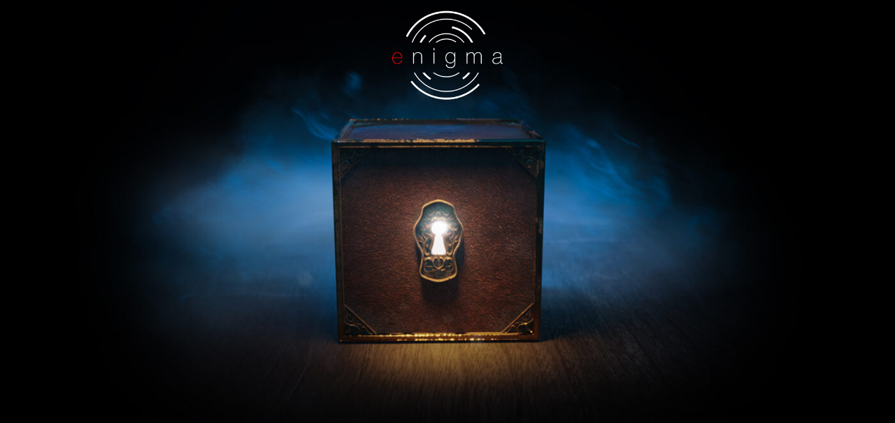

--- FILE ---
content_type: text/html; charset=UTF-8
request_url: https://teamenigma.com/
body_size: 10916
content:
<!DOCTYPE html>
<html lang="en-US" class="loading-site no-js">
<head>
	<meta charset="UTF-8" />
	<link rel="profile" href="http://gmpg.org/xfn/11" />
	<link rel="pingback" href="https://teamenigma.com/xmlrpc.php" />

	<script>(function(html){html.className = html.className.replace(/\bno-js\b/,'js')})(document.documentElement);</script>
<title>Enigma Group | Global Consulting &#8211; Global Consulting</title>
<meta name='robots' content='max-image-preview:large' />
	<style>img:is([sizes="auto" i], [sizes^="auto," i]) { contain-intrinsic-size: 3000px 1500px }</style>
	<meta name="viewport" content="width=device-width, initial-scale=1" /><link rel='prefetch' href='https://teamenigma.com/wp-content/themes/flatsome/assets/js/flatsome.js?ver=51d1c732cb1803d92751' />
<link rel='prefetch' href='https://teamenigma.com/wp-content/themes/flatsome/assets/js/chunk.slider.js?ver=3.19.0' />
<link rel='prefetch' href='https://teamenigma.com/wp-content/themes/flatsome/assets/js/chunk.popups.js?ver=3.19.0' />
<link rel='prefetch' href='https://teamenigma.com/wp-content/themes/flatsome/assets/js/chunk.tooltips.js?ver=3.19.0' />
<link rel="alternate" type="application/rss+xml" title="Enigma Group | Global Consulting &raquo; Feed" href="https://teamenigma.com/feed/" />
<link rel="alternate" type="application/rss+xml" title="Enigma Group | Global Consulting &raquo; Comments Feed" href="https://teamenigma.com/comments/feed/" />
<script type="text/javascript">
/* <![CDATA[ */
window._wpemojiSettings = {"baseUrl":"https:\/\/s.w.org\/images\/core\/emoji\/16.0.1\/72x72\/","ext":".png","svgUrl":"https:\/\/s.w.org\/images\/core\/emoji\/16.0.1\/svg\/","svgExt":".svg","source":{"concatemoji":"https:\/\/teamenigma.com\/wp-includes\/js\/wp-emoji-release.min.js?ver=6.8.3"}};
/*! This file is auto-generated */
!function(s,n){var o,i,e;function c(e){try{var t={supportTests:e,timestamp:(new Date).valueOf()};sessionStorage.setItem(o,JSON.stringify(t))}catch(e){}}function p(e,t,n){e.clearRect(0,0,e.canvas.width,e.canvas.height),e.fillText(t,0,0);var t=new Uint32Array(e.getImageData(0,0,e.canvas.width,e.canvas.height).data),a=(e.clearRect(0,0,e.canvas.width,e.canvas.height),e.fillText(n,0,0),new Uint32Array(e.getImageData(0,0,e.canvas.width,e.canvas.height).data));return t.every(function(e,t){return e===a[t]})}function u(e,t){e.clearRect(0,0,e.canvas.width,e.canvas.height),e.fillText(t,0,0);for(var n=e.getImageData(16,16,1,1),a=0;a<n.data.length;a++)if(0!==n.data[a])return!1;return!0}function f(e,t,n,a){switch(t){case"flag":return n(e,"\ud83c\udff3\ufe0f\u200d\u26a7\ufe0f","\ud83c\udff3\ufe0f\u200b\u26a7\ufe0f")?!1:!n(e,"\ud83c\udde8\ud83c\uddf6","\ud83c\udde8\u200b\ud83c\uddf6")&&!n(e,"\ud83c\udff4\udb40\udc67\udb40\udc62\udb40\udc65\udb40\udc6e\udb40\udc67\udb40\udc7f","\ud83c\udff4\u200b\udb40\udc67\u200b\udb40\udc62\u200b\udb40\udc65\u200b\udb40\udc6e\u200b\udb40\udc67\u200b\udb40\udc7f");case"emoji":return!a(e,"\ud83e\udedf")}return!1}function g(e,t,n,a){var r="undefined"!=typeof WorkerGlobalScope&&self instanceof WorkerGlobalScope?new OffscreenCanvas(300,150):s.createElement("canvas"),o=r.getContext("2d",{willReadFrequently:!0}),i=(o.textBaseline="top",o.font="600 32px Arial",{});return e.forEach(function(e){i[e]=t(o,e,n,a)}),i}function t(e){var t=s.createElement("script");t.src=e,t.defer=!0,s.head.appendChild(t)}"undefined"!=typeof Promise&&(o="wpEmojiSettingsSupports",i=["flag","emoji"],n.supports={everything:!0,everythingExceptFlag:!0},e=new Promise(function(e){s.addEventListener("DOMContentLoaded",e,{once:!0})}),new Promise(function(t){var n=function(){try{var e=JSON.parse(sessionStorage.getItem(o));if("object"==typeof e&&"number"==typeof e.timestamp&&(new Date).valueOf()<e.timestamp+604800&&"object"==typeof e.supportTests)return e.supportTests}catch(e){}return null}();if(!n){if("undefined"!=typeof Worker&&"undefined"!=typeof OffscreenCanvas&&"undefined"!=typeof URL&&URL.createObjectURL&&"undefined"!=typeof Blob)try{var e="postMessage("+g.toString()+"("+[JSON.stringify(i),f.toString(),p.toString(),u.toString()].join(",")+"));",a=new Blob([e],{type:"text/javascript"}),r=new Worker(URL.createObjectURL(a),{name:"wpTestEmojiSupports"});return void(r.onmessage=function(e){c(n=e.data),r.terminate(),t(n)})}catch(e){}c(n=g(i,f,p,u))}t(n)}).then(function(e){for(var t in e)n.supports[t]=e[t],n.supports.everything=n.supports.everything&&n.supports[t],"flag"!==t&&(n.supports.everythingExceptFlag=n.supports.everythingExceptFlag&&n.supports[t]);n.supports.everythingExceptFlag=n.supports.everythingExceptFlag&&!n.supports.flag,n.DOMReady=!1,n.readyCallback=function(){n.DOMReady=!0}}).then(function(){return e}).then(function(){var e;n.supports.everything||(n.readyCallback(),(e=n.source||{}).concatemoji?t(e.concatemoji):e.wpemoji&&e.twemoji&&(t(e.twemoji),t(e.wpemoji)))}))}((window,document),window._wpemojiSettings);
/* ]]> */
</script>
<style id='wp-emoji-styles-inline-css' type='text/css'>

	img.wp-smiley, img.emoji {
		display: inline !important;
		border: none !important;
		box-shadow: none !important;
		height: 1em !important;
		width: 1em !important;
		margin: 0 0.07em !important;
		vertical-align: -0.1em !important;
		background: none !important;
		padding: 0 !important;
	}
</style>
<style id='wp-block-library-inline-css' type='text/css'>
:root{--wp-admin-theme-color:#007cba;--wp-admin-theme-color--rgb:0,124,186;--wp-admin-theme-color-darker-10:#006ba1;--wp-admin-theme-color-darker-10--rgb:0,107,161;--wp-admin-theme-color-darker-20:#005a87;--wp-admin-theme-color-darker-20--rgb:0,90,135;--wp-admin-border-width-focus:2px;--wp-block-synced-color:#7a00df;--wp-block-synced-color--rgb:122,0,223;--wp-bound-block-color:var(--wp-block-synced-color)}@media (min-resolution:192dpi){:root{--wp-admin-border-width-focus:1.5px}}.wp-element-button{cursor:pointer}:root{--wp--preset--font-size--normal:16px;--wp--preset--font-size--huge:42px}:root .has-very-light-gray-background-color{background-color:#eee}:root .has-very-dark-gray-background-color{background-color:#313131}:root .has-very-light-gray-color{color:#eee}:root .has-very-dark-gray-color{color:#313131}:root .has-vivid-green-cyan-to-vivid-cyan-blue-gradient-background{background:linear-gradient(135deg,#00d084,#0693e3)}:root .has-purple-crush-gradient-background{background:linear-gradient(135deg,#34e2e4,#4721fb 50%,#ab1dfe)}:root .has-hazy-dawn-gradient-background{background:linear-gradient(135deg,#faaca8,#dad0ec)}:root .has-subdued-olive-gradient-background{background:linear-gradient(135deg,#fafae1,#67a671)}:root .has-atomic-cream-gradient-background{background:linear-gradient(135deg,#fdd79a,#004a59)}:root .has-nightshade-gradient-background{background:linear-gradient(135deg,#330968,#31cdcf)}:root .has-midnight-gradient-background{background:linear-gradient(135deg,#020381,#2874fc)}.has-regular-font-size{font-size:1em}.has-larger-font-size{font-size:2.625em}.has-normal-font-size{font-size:var(--wp--preset--font-size--normal)}.has-huge-font-size{font-size:var(--wp--preset--font-size--huge)}.has-text-align-center{text-align:center}.has-text-align-left{text-align:left}.has-text-align-right{text-align:right}#end-resizable-editor-section{display:none}.aligncenter{clear:both}.items-justified-left{justify-content:flex-start}.items-justified-center{justify-content:center}.items-justified-right{justify-content:flex-end}.items-justified-space-between{justify-content:space-between}.screen-reader-text{border:0;clip-path:inset(50%);height:1px;margin:-1px;overflow:hidden;padding:0;position:absolute;width:1px;word-wrap:normal!important}.screen-reader-text:focus{background-color:#ddd;clip-path:none;color:#444;display:block;font-size:1em;height:auto;left:5px;line-height:normal;padding:15px 23px 14px;text-decoration:none;top:5px;width:auto;z-index:100000}html :where(.has-border-color){border-style:solid}html :where([style*=border-top-color]){border-top-style:solid}html :where([style*=border-right-color]){border-right-style:solid}html :where([style*=border-bottom-color]){border-bottom-style:solid}html :where([style*=border-left-color]){border-left-style:solid}html :where([style*=border-width]){border-style:solid}html :where([style*=border-top-width]){border-top-style:solid}html :where([style*=border-right-width]){border-right-style:solid}html :where([style*=border-bottom-width]){border-bottom-style:solid}html :where([style*=border-left-width]){border-left-style:solid}html :where(img[class*=wp-image-]){height:auto;max-width:100%}:where(figure){margin:0 0 1em}html :where(.is-position-sticky){--wp-admin--admin-bar--position-offset:var(--wp-admin--admin-bar--height,0px)}@media screen and (max-width:600px){html :where(.is-position-sticky){--wp-admin--admin-bar--position-offset:0px}}
</style>
<link rel='stylesheet' id='contact-form-7-css' href='https://teamenigma.com/wp-content/plugins/contact-form-7/includes/css/styles.css?ver=6.1.4' type='text/css' media='all' />
<link rel='stylesheet' id='wp-components-css' href='https://teamenigma.com/wp-includes/css/dist/components/style.min.css?ver=6.8.3' type='text/css' media='all' />
<link rel='stylesheet' id='godaddy-styles-css' href='https://teamenigma.com/wp-content/mu-plugins/vendor/wpex/godaddy-launch/includes/Dependencies/GoDaddy/Styles/build/latest.css?ver=2.0.2' type='text/css' media='all' />
<link rel='stylesheet' id='flatsome-main-css' href='https://teamenigma.com/wp-content/themes/flatsome/assets/css/flatsome.css?ver=3.19.0' type='text/css' media='all' />
<style id='flatsome-main-inline-css' type='text/css'>
@font-face {
				font-family: "fl-icons";
				font-display: block;
				src: url(https://teamenigma.com/wp-content/themes/flatsome/assets/css/icons/fl-icons.eot?v=3.19.0);
				src:
					url(https://teamenigma.com/wp-content/themes/flatsome/assets/css/icons/fl-icons.eot#iefix?v=3.19.0) format("embedded-opentype"),
					url(https://teamenigma.com/wp-content/themes/flatsome/assets/css/icons/fl-icons.woff2?v=3.19.0) format("woff2"),
					url(https://teamenigma.com/wp-content/themes/flatsome/assets/css/icons/fl-icons.ttf?v=3.19.0) format("truetype"),
					url(https://teamenigma.com/wp-content/themes/flatsome/assets/css/icons/fl-icons.woff?v=3.19.0) format("woff"),
					url(https://teamenigma.com/wp-content/themes/flatsome/assets/css/icons/fl-icons.svg?v=3.19.0#fl-icons) format("svg");
			}
</style>
<link rel='stylesheet' id='flatsome-style-css' href='https://teamenigma.com/wp-content/themes/flatsome/style.css?ver=3.19.0' type='text/css' media='all' />
<script type="text/javascript">
            window._nslDOMReady = function (callback) {
                if ( document.readyState === "complete" || document.readyState === "interactive" ) {
                    callback();
                } else {
                    document.addEventListener( "DOMContentLoaded", callback );
                }
            };
            </script><script type="text/javascript" src="https://teamenigma.com/wp-includes/js/jquery/jquery.min.js?ver=3.7.1" id="jquery-core-js"></script>
<script type="text/javascript" src="https://teamenigma.com/wp-includes/js/jquery/jquery-migrate.min.js?ver=3.4.1" id="jquery-migrate-js"></script>
<link rel="https://api.w.org/" href="https://teamenigma.com/wp-json/" /><link rel="alternate" title="JSON" type="application/json" href="https://teamenigma.com/wp-json/wp/v2/pages/17" /><link rel="EditURI" type="application/rsd+xml" title="RSD" href="https://teamenigma.com/xmlrpc.php?rsd" />
<link rel="canonical" href="https://teamenigma.com/" />
<link rel='shortlink' href='https://teamenigma.com/' />
<link rel="alternate" title="oEmbed (JSON)" type="application/json+oembed" href="https://teamenigma.com/wp-json/oembed/1.0/embed?url=https%3A%2F%2Fteamenigma.com%2F" />
<link rel="alternate" title="oEmbed (XML)" type="text/xml+oembed" href="https://teamenigma.com/wp-json/oembed/1.0/embed?url=https%3A%2F%2Fteamenigma.com%2F&#038;format=xml" />
<link rel="icon" href="https://teamenigma.com/wp-content/uploads/2021/07/cropped-enigma-site-icon-e-32x32.png" sizes="32x32" />
<link rel="icon" href="https://teamenigma.com/wp-content/uploads/2021/07/cropped-enigma-site-icon-e-192x192.png" sizes="192x192" />
<link rel="apple-touch-icon" href="https://teamenigma.com/wp-content/uploads/2021/07/cropped-enigma-site-icon-e-180x180.png" />
<meta name="msapplication-TileImage" content="https://teamenigma.com/wp-content/uploads/2021/07/cropped-enigma-site-icon-e-270x270.png" />
<style id="custom-css" type="text/css">:root {--primary-color: #e40004;--fs-color-primary: #e40004;--fs-color-secondary: #d26e4b;--fs-color-success: #7a9c59;--fs-color-alert: #e40004;--fs-experimental-link-color: #334862;--fs-experimental-link-color-hover: #111;}.tooltipster-base {--tooltip-color: #fff;--tooltip-bg-color: #000;}.off-canvas-right .mfp-content, .off-canvas-left .mfp-content {--drawer-width: 300px;}.sticky-add-to-cart--active, #wrapper,#main,#main.dark{background-color: #000000}.header-main{height: 152px}#logo img{max-height: 152px}#logo{width:200px;}.header-bottom{min-height: 55px}.header-top{min-height: 42px}.transparent .header-main{height: 158px}.transparent #logo img{max-height: 158px}.has-transparent + .page-title:first-of-type,.has-transparent + #main > .page-title,.has-transparent + #main > div > .page-title,.has-transparent + #main .page-header-wrapper:first-of-type .page-title{padding-top: 158px;}.transparent .header-wrapper{background-color: rgba(0,0,0,0)!important;}.transparent .top-divider{display: none;}.header.show-on-scroll,.stuck .header-main{height:70px!important}.stuck #logo img{max-height: 70px!important}.header-bg-color {background-color: rgba(0,0,0,0)}.header-bottom {background-color: #f1f1f1}.header-main .nav > li > a{line-height: 16px }@media (max-width: 549px) {.header-main{height: 70px}#logo img{max-height: 70px}}body{font-size: 100%;}@media screen and (max-width: 549px){body{font-size: 100%;}}body{font-family: Montserrat, sans-serif;}body {font-weight: 100;font-style: normal;}.nav > li > a {font-family: Montserrat, sans-serif;}.mobile-sidebar-levels-2 .nav > li > ul > li > a {font-family: Montserrat, sans-serif;}.nav > li > a,.mobile-sidebar-levels-2 .nav > li > ul > li > a {font-weight: 100;font-style: normal;}h1,h2,h3,h4,h5,h6,.heading-font, .off-canvas-center .nav-sidebar.nav-vertical > li > a{font-family: Montserrat, sans-serif;}h1,h2,h3,h4,h5,h6,.heading-font,.banner h1,.banner h2 {font-weight: 100;font-style: normal;}.alt-font{font-family: Unna, sans-serif;}.alt-font {font-weight: 700!important;font-style: italic!important;}.footer-2{background-color: #191919}.absolute-footer, html{background-color: #000000}.nav-vertical-fly-out > li + li {border-top-width: 1px; border-top-style: solid;}.label-new.menu-item > a:after{content:"New";}.label-hot.menu-item > a:after{content:"Hot";}.label-sale.menu-item > a:after{content:"Sale";}.label-popular.menu-item > a:after{content:"Popular";}</style><style id="kirki-inline-styles">/* cyrillic-ext */
@font-face {
  font-family: 'Montserrat';
  font-style: normal;
  font-weight: 100;
  font-display: swap;
  src: url(https://teamenigma.com/wp-content/fonts/montserrat/JTUHjIg1_i6t8kCHKm4532VJOt5-QNFgpCtr6Xw0aXpsog.woff2) format('woff2');
  unicode-range: U+0460-052F, U+1C80-1C8A, U+20B4, U+2DE0-2DFF, U+A640-A69F, U+FE2E-FE2F;
}
/* cyrillic */
@font-face {
  font-family: 'Montserrat';
  font-style: normal;
  font-weight: 100;
  font-display: swap;
  src: url(https://teamenigma.com/wp-content/fonts/montserrat/JTUHjIg1_i6t8kCHKm4532VJOt5-QNFgpCtr6Xw9aXpsog.woff2) format('woff2');
  unicode-range: U+0301, U+0400-045F, U+0490-0491, U+04B0-04B1, U+2116;
}
/* vietnamese */
@font-face {
  font-family: 'Montserrat';
  font-style: normal;
  font-weight: 100;
  font-display: swap;
  src: url(https://teamenigma.com/wp-content/fonts/montserrat/JTUHjIg1_i6t8kCHKm4532VJOt5-QNFgpCtr6Xw2aXpsog.woff2) format('woff2');
  unicode-range: U+0102-0103, U+0110-0111, U+0128-0129, U+0168-0169, U+01A0-01A1, U+01AF-01B0, U+0300-0301, U+0303-0304, U+0308-0309, U+0323, U+0329, U+1EA0-1EF9, U+20AB;
}
/* latin-ext */
@font-face {
  font-family: 'Montserrat';
  font-style: normal;
  font-weight: 100;
  font-display: swap;
  src: url(https://teamenigma.com/wp-content/fonts/montserrat/JTUHjIg1_i6t8kCHKm4532VJOt5-QNFgpCtr6Xw3aXpsog.woff2) format('woff2');
  unicode-range: U+0100-02BA, U+02BD-02C5, U+02C7-02CC, U+02CE-02D7, U+02DD-02FF, U+0304, U+0308, U+0329, U+1D00-1DBF, U+1E00-1E9F, U+1EF2-1EFF, U+2020, U+20A0-20AB, U+20AD-20C0, U+2113, U+2C60-2C7F, U+A720-A7FF;
}
/* latin */
@font-face {
  font-family: 'Montserrat';
  font-style: normal;
  font-weight: 100;
  font-display: swap;
  src: url(https://teamenigma.com/wp-content/fonts/montserrat/JTUHjIg1_i6t8kCHKm4532VJOt5-QNFgpCtr6Xw5aXo.woff2) format('woff2');
  unicode-range: U+0000-00FF, U+0131, U+0152-0153, U+02BB-02BC, U+02C6, U+02DA, U+02DC, U+0304, U+0308, U+0329, U+2000-206F, U+20AC, U+2122, U+2191, U+2193, U+2212, U+2215, U+FEFF, U+FFFD;
}/* latin-ext */
@font-face {
  font-family: 'Unna';
  font-style: italic;
  font-weight: 700;
  font-display: swap;
  src: url(https://teamenigma.com/wp-content/fonts/unna/AYCJpXzofN0NOpozLGzTSXJv_vc.woff2) format('woff2');
  unicode-range: U+0100-02BA, U+02BD-02C5, U+02C7-02CC, U+02CE-02D7, U+02DD-02FF, U+0304, U+0308, U+0329, U+1D00-1DBF, U+1E00-1E9F, U+1EF2-1EFF, U+2020, U+20A0-20AB, U+20AD-20C0, U+2113, U+2C60-2C7F, U+A720-A7FF;
}
/* latin */
@font-face {
  font-family: 'Unna';
  font-style: italic;
  font-weight: 700;
  font-display: swap;
  src: url(https://teamenigma.com/wp-content/fonts/unna/AYCJpXzofN0NOpozLGzTR3Jv.woff2) format('woff2');
  unicode-range: U+0000-00FF, U+0131, U+0152-0153, U+02BB-02BC, U+02C6, U+02DA, U+02DC, U+0304, U+0308, U+0329, U+2000-206F, U+20AC, U+2122, U+2191, U+2193, U+2212, U+2215, U+FEFF, U+FFFD;
}</style></head>

<body class="home wp-singular page-template page-template-page-transparent-header page-template-page-transparent-header-php page page-id-17 wp-theme-flatsome lightbox nav-dropdown-has-arrow nav-dropdown-has-shadow nav-dropdown-has-border">


<a class="skip-link screen-reader-text" href="#main">Skip to content</a>

<div id="wrapper">

	
	<header id="header" class="header transparent has-transparent header-full-width has-sticky sticky-jump">
		<div class="header-wrapper">
			<div id="masthead" class="header-main show-logo-center nav-dark">
      <div class="header-inner flex-row container logo-center medium-logo-center" role="navigation">

          <!-- Logo -->
          <div id="logo" class="flex-col logo">
            
<!-- Header logo -->
<a href="https://teamenigma.com/" title="Enigma Group | Global Consulting - Global Consulting" rel="home">
		<img width="512" height="512" src="https://teamenigma.com/wp-content/uploads/2021/07/enigma-site-icon.png" class="header_logo header-logo" alt="Enigma Group | Global Consulting"/><img  width="512" height="512" src="https://teamenigma.com/wp-content/uploads/2021/07/enigma-site-icon.png" class="header-logo-dark" alt="Enigma Group | Global Consulting"/></a>
          </div>

          <!-- Mobile Left Elements -->
          <div class="flex-col show-for-medium flex-left">
            <ul class="mobile-nav nav nav-left ">
                          </ul>
          </div>

          <!-- Left Elements -->
          <div class="flex-col hide-for-medium flex-left
            ">
            <ul class="header-nav header-nav-main nav nav-left " >
                          </ul>
          </div>

          <!-- Right Elements -->
          <div class="flex-col hide-for-medium flex-right">
            <ul class="header-nav header-nav-main nav nav-right ">
                          </ul>
          </div>

          <!-- Mobile Right Elements -->
          <div class="flex-col show-for-medium flex-right">
            <ul class="mobile-nav nav nav-right ">
                          </ul>
          </div>

      </div>

      </div>

<div class="header-bg-container fill"><div class="header-bg-image fill"></div><div class="header-bg-color fill"></div></div>		</div>
	</header>

	
	<main id="main" class="dark dark-page-wrapper">


<div id="content" role="main">
			
				
	<section class="section" id="section_1749996398">
		<div class="section-bg fill" >
			<img fetchpriority="high" decoding="async" width="1500" height="844" src="https://teamenigma.com/wp-content/uploads/2021/07/Key-2.jpg" class="bg" alt="" srcset="https://teamenigma.com/wp-content/uploads/2021/07/Key-2.jpg 1500w, https://teamenigma.com/wp-content/uploads/2021/07/Key-2-711x400.jpg 711w, https://teamenigma.com/wp-content/uploads/2021/07/Key-2-1400x788.jpg 1400w, https://teamenigma.com/wp-content/uploads/2021/07/Key-2-768x432.jpg 768w" sizes="(max-width: 1500px) 100vw, 1500px" />
			
			<button class="scroll-for-more z-5 icon absolute bottom h-center" aria-label="Scroll for more"><i class="icon-angle-down" style="font-size:42px;" ></i></button>
			

		</div>

		

		<div class="section-content relative">
			
<div class="slider-wrapper relative" id="slider-522181877" >
    <div class="slider slider-nav-circle slider-nav-large slider-nav-light slider-style-normal"
        data-flickity-options='{
            "cellAlign": "center",
            "imagesLoaded": true,
            "lazyLoad": 1,
            "freeScroll": false,
            "wrapAround": true,
            "autoPlay": 6000,
            "pauseAutoPlayOnHover" : false,
            "prevNextButtons": false,
            "contain" : true,
            "adaptiveHeight" : true,
            "dragThreshold" : 10,
            "percentPosition": true,
            "pageDots": false,
            "rightToLeft": false,
            "draggable": false,
            "selectedAttraction": 0.1,
            "parallax" : 6,
            "friction": 0.6        }'
        >
        
<div class="row"  id="row-1936049581">

	<div id="col-1851208691" class="col small-12 large-12"  >
				<div class="col-inner"  >
			
			

  <div class="banner has-hover" id="banner-378932005">
          <div class="banner-inner fill">
        <div class="banner-bg fill" >
			                                    
                    </div>
		
        <div class="banner-layers container">
            <div class="fill banner-link"></div>            
   <div id="text-box-942988202" class="text-box banner-layer x50 md-x50 lg-x50 y85 md-y80 lg-y80 res-text">
              <div data-parallax="4" data-parallax-fade="true">       <div data-animate="blurIn">           <div class="text-box-content text dark">
              
              <div class="text-inner text-center">
                  
<h3 class="p1 thin-font lead" style="text-align: center;"><span style="font-size: 130%;">e·nig·ma…a thing that is </span></h3>
              </div>
           </div>
       </div>       </div>              
<style>
#text-box-942988202 {
  width: 100%;
}
#text-box-942988202 .text-box-content {
  font-size: 100%;
}
</style>
    </div>
 
   <div id="text-box-1198037296" class="text-box banner-layer x50 md-x50 lg-x50 y100 md-y85 lg-y85 res-text">
              <div data-parallax="4" data-parallax-fade="true">       <div data-animate="fadeInLeft">           <div class="text-box-content text dark">
              
              <div class="text-inner text-center">
                  
<h3 class="p1 thin-font lead alt-font" style="text-align: center;"><span style="font-size: 130%;">mysterious, puzzling, or difficult to understand.</span></h3>
              </div>
           </div>
       </div>       </div>              
<style>
#text-box-1198037296 {
  width: 100%;
}
#text-box-1198037296 .text-box-content {
  font-size: 100%;
}
</style>
    </div>
 
        </div>
      </div>

            
<style>
#banner-378932005 {
  padding-top: 500px;
  background-color: rgba(0, 0, 0, 0);
}
@media (min-width:550px) {
  #banner-378932005 {
    padding-top: 850px;
  }
}
</style>
  </div>


		</div>
					</div>

	
</div>
     </div>

     <div class="loading-spin dark large centered"></div>

	</div>


		</div>

		
<style>
#section_1749996398 {
  padding-top: 30px;
  padding-bottom: 30px;
}
#section_1749996398 .bg {
  object-position: 48% 0%;
}
</style>
	</section>
	
<div class="slider-wrapper relative" id="slider-2031875048" style="background-color:rgba(0, 0, 0, 0);">
    <div class="slider slider-nav-circle slider-nav-large slider-nav-light slider-style-normal"
        data-flickity-options='{
            "cellAlign": "center",
            "imagesLoaded": true,
            "lazyLoad": 1,
            "freeScroll": false,
            "wrapAround": true,
            "autoPlay": 6000,
            "pauseAutoPlayOnHover" : false,
            "prevNextButtons": false,
            "contain" : true,
            "adaptiveHeight" : true,
            "dragThreshold" : 10,
            "percentPosition": true,
            "pageDots": false,
            "rightToLeft": false,
            "draggable": false,
            "selectedAttraction": 0.1,
            "parallax" : 6,
            "friction": 0.6        }'
        >
        
<div class="row"  id="row-697085226">

	<div id="col-1048604363" class="col small-12 large-12"  data-animate="fadeInLeft">
				<div class="col-inner" style="background-color:rgba(0, 0, 0, 0);" >
			
			

  <div class="banner has-hover" id="banner-1141690662">
          <div class="banner-inner fill">
        <div class="banner-bg fill" >
			                                    
                    </div>
		
        <div class="banner-layers container">
            <div class="fill banner-link"></div>            
   <div id="text-box-130450118" class="text-box banner-layer x50 md-x50 lg-x50 y70 md-y70 lg-y70 res-text">
              <div data-parallax="4" data-parallax-fade="true">       <div data-animate="blurIn">           <div class="text-box-content text dark">
              
              <div class="text-inner text-center">
                  
<h4 class="p1 thin-font lead" style="text-align: center;"><span style="font-size: 130%;">The enigma group deciphers challenging problems</span></h4>
<h3 class="p1 thin-font lead alt-font" style="text-align: center;"><span style="font-size: 130%;">with easy-to-understand solutions.</span></h3>
              </div>
           </div>
       </div>       </div>              
<style>
#text-box-130450118 {
  width: 100%;
}
#text-box-130450118 .text-box-content {
  font-size: 100%;
}
</style>
    </div>
 
        </div>
      </div>

            
<style>
#banner-1141690662 {
  padding-top: 750px;
  background-color: rgba(0, 0, 0, 0);
}
</style>
  </div>


		</div>
					</div>

	

<style>
#row-697085226 > .col > .col-inner {
  background-color: rgba(0, 0, 0, 0);
}
</style>
</div>
     </div>

     <div class="loading-spin dark large centered"></div>

	</div>



	<section class="section" id="section_1658861810">
		<div class="section-bg fill" >
			
			
			<button class="scroll-for-more z-5 icon absolute bottom h-center" aria-label="Scroll for more"><i class="icon-angle-down" style="font-size:42px;" ></i></button>
			

		</div>

		

		<div class="section-content relative">
			
<div class="slider-wrapper relative" id="slider-2067260176" >
    <div class="slider slider-nav-circle slider-nav-large slider-nav-light slider-style-normal"
        data-flickity-options='{
            "cellAlign": "center",
            "imagesLoaded": true,
            "lazyLoad": 1,
            "freeScroll": false,
            "wrapAround": true,
            "autoPlay": 6000,
            "pauseAutoPlayOnHover" : false,
            "prevNextButtons": false,
            "contain" : true,
            "adaptiveHeight" : true,
            "dragThreshold" : 10,
            "percentPosition": true,
            "pageDots": false,
            "rightToLeft": false,
            "draggable": false,
            "selectedAttraction": 0.1,
            "parallax" : 6,
            "friction": 0.6        }'
        >
        
<div class="row"  id="row-1907594607">

	<div id="col-1594798345" class="col small-12 large-12"  data-animate="fadeInLeft">
				<div class="col-inner"  >
			
			

  <div class="banner has-hover" id="banner-1701041271">
          <div class="banner-inner fill">
        <div class="banner-bg fill" >
			                                    
                    </div>
		
        <div class="banner-layers container">
            <div class="fill banner-link"></div>            
   <div id="text-box-1078214148" class="text-box banner-layer x50 md-x50 lg-x50 y50 md-y50 lg-y50 res-text">
              <div data-parallax="4" data-parallax-fade="true">       <div data-animate="blurIn">           <div class="text-box-content text dark">
              
              <div class="text-inner text-center">
                  
<h4 class="p1 thin-font lead" style="text-align: center;"><span style="font-size: 130%;">We are a core group of consultants &amp; strategists</span></h4>
<h3 class="p1 thin-font lead alt-font" style="text-align: center;"><span style="font-size: 130%;">with international experience &amp; global reach.</span></h3>
              </div>
           </div>
       </div>       </div>              
<style>
#text-box-1078214148 {
  width: 100%;
}
#text-box-1078214148 .text-box-content {
  font-size: 100%;
}
</style>
    </div>
 
        </div>
      </div>

            
<style>
#banner-1701041271 {
  padding-top: 750px;
  background-color: rgba(31, 31, 31, 0);
}
</style>
  </div>


		</div>
					</div>

	
</div>
     </div>

     <div class="loading-spin dark large centered"></div>

	</div>


		</div>

		
<style>
#section_1658861810 {
  padding-top: 30px;
  padding-bottom: 30px;
}
</style>
	</section>
	
<div class="slider-wrapper relative" id="slider-1537610828" >
    <div class="slider slider-nav-circle slider-nav-large slider-nav-light slider-style-normal"
        data-flickity-options='{
            "cellAlign": "center",
            "imagesLoaded": true,
            "lazyLoad": 1,
            "freeScroll": false,
            "wrapAround": true,
            "autoPlay": 6000,
            "pauseAutoPlayOnHover" : false,
            "prevNextButtons": false,
            "contain" : true,
            "adaptiveHeight" : true,
            "dragThreshold" : 10,
            "percentPosition": true,
            "pageDots": false,
            "rightToLeft": false,
            "draggable": false,
            "selectedAttraction": 0.1,
            "parallax" : 6,
            "friction": 0.6        }'
        >
        
<div class="row"  id="row-559489717">

	<div id="col-1565622559" class="col small-12 large-12"  data-animate="fadeInLeft">
				<div class="col-inner"  >
			
			

  <div class="banner has-hover" id="banner-1471855519">
          <div class="banner-inner fill">
        <div class="banner-bg fill" >
			                                    
                    </div>
		
        <div class="banner-layers container">
            <div class="fill banner-link"></div>            
   <div id="text-box-1240934825" class="text-box banner-layer x50 md-x50 lg-x50 y50 md-y50 lg-y50 res-text">
              <div data-parallax="4" data-parallax-fade="true">       <div data-animate="blurIn">           <div class="text-box-content text dark">
              
              <div class="text-inner text-center">
                  
<h4 class="p1 thin-font lead" style="text-align: center;"><span style="font-size: 130%;">We operate at the intersection of content &amp; technology </span></h4>
<h3 class="p1 thin-font lead alt-font" style="text-align: center;"><span style="font-size: 130%;">driving new entertainment models &amp; experiences.</span></h3>
              </div>
           </div>
       </div>       </div>              
<style>
#text-box-1240934825 {
  width: 100%;
}
#text-box-1240934825 .text-box-content {
  font-size: 100%;
}
</style>
    </div>
 
        </div>
      </div>

            
<style>
#banner-1471855519 {
  padding-top: 750px;
  background-color: rgba(0, 0, 0, 0);
}
</style>
  </div>


		</div>
					</div>

	
</div>
     </div>

     <div class="loading-spin dark large centered"></div>

	</div>



	<section class="section" id="section_1503406806">
		<div class="section-bg fill" >
			
			
			<button class="scroll-for-more z-5 icon absolute bottom h-center" aria-label="Scroll for more"><i class="icon-angle-down" style="font-size:42px;" ></i></button>
			

		</div>

		

		<div class="section-content relative">
			
<div class="slider-wrapper relative" id="slider-1857139333" >
    <div class="slider slider-nav-circle slider-nav-large slider-nav-light slider-style-normal"
        data-flickity-options='{
            "cellAlign": "center",
            "imagesLoaded": true,
            "lazyLoad": 1,
            "freeScroll": false,
            "wrapAround": true,
            "autoPlay": 6000,
            "pauseAutoPlayOnHover" : false,
            "prevNextButtons": false,
            "contain" : true,
            "adaptiveHeight" : true,
            "dragThreshold" : 10,
            "percentPosition": true,
            "pageDots": false,
            "rightToLeft": false,
            "draggable": false,
            "selectedAttraction": 0.1,
            "parallax" : 6,
            "friction": 0.6        }'
        >
        
<div class="row"  id="row-894646319">

	<div id="col-494801095" class="col small-12 large-12"  data-animate="fadeInLeft">
				<div class="col-inner"  >
			
			

  <div class="banner has-hover" id="banner-590354394">
          <div class="banner-inner fill">
        <div class="banner-bg fill" >
			                                    
                    </div>
		
        <div class="banner-layers container">
            <div class="fill banner-link"></div>            
   <div id="text-box-2118445170" class="text-box banner-layer x50 md-x50 lg-x50 y50 md-y50 lg-y50 res-text">
              <div data-parallax="4" data-parallax-fade="true">       <div data-animate="blurIn">           <div class="text-box-content text dark">
              
              <div class="text-inner text-center">
                  
<h4 class="p1 thin-font lead" style="text-align: center;"><span style="font-size: 130%;">We advise the world’s leading</span></h4>
<h3 class="p1 thin-font lead alt-font" style="text-align: center;"><span style="font-size: 130%;">creators, designers, producers, &amp; developers of captivating projects, icons, shows &amp; experiences worldwide.</span></h3>
              </div>
           </div>
       </div>       </div>              
<style>
#text-box-2118445170 {
  width: 100%;
}
#text-box-2118445170 .text-box-content {
  font-size: 100%;
}
</style>
    </div>
 
        </div>
      </div>

            
<style>
#banner-590354394 {
  padding-top: 750px;
  background-color: rgba(31, 31, 31, 0);
}
</style>
  </div>


		</div>
					</div>

	
</div>
     </div>

     <div class="loading-spin dark large centered"></div>

	</div>


		</div>

		
<style>
#section_1503406806 {
  padding-top: 30px;
  padding-bottom: 30px;
}
</style>
	</section>
	

	<section class="section" id="section_1920104945">
		<div class="section-bg fill" >
			
			
			<button class="scroll-for-more z-5 icon absolute bottom h-center" aria-label="Scroll for more"><i class="icon-angle-down" style="font-size:42px;" ></i></button>
			

		</div>

		

		<div class="section-content relative">
			
<div class="slider-wrapper relative" id="slider-1107783116" >
    <div class="slider slider-nav-circle slider-nav-large slider-nav-light slider-style-normal"
        data-flickity-options='{
            "cellAlign": "center",
            "imagesLoaded": true,
            "lazyLoad": 1,
            "freeScroll": false,
            "wrapAround": true,
            "autoPlay": 6000,
            "pauseAutoPlayOnHover" : false,
            "prevNextButtons": false,
            "contain" : true,
            "adaptiveHeight" : true,
            "dragThreshold" : 10,
            "percentPosition": true,
            "pageDots": false,
            "rightToLeft": false,
            "draggable": false,
            "selectedAttraction": 0.1,
            "parallax" : 6,
            "friction": 0.6        }'
        >
        
<div class="row"  id="row-81818246">

	<div id="col-1940734667" class="col small-12 large-12"  data-animate="fadeInLeft">
				<div class="col-inner"  >
			
			

  <div class="banner has-hover" id="banner-263258000">
          <div class="banner-inner fill">
        <div class="banner-bg fill" >
			                                    
                    </div>
		
        <div class="banner-layers container">
            <div class="fill banner-link"></div>            
   <div id="text-box-347302136" class="text-box banner-layer x50 md-x50 lg-x50 y65 md-y65 lg-y65 res-text">
              <div data-parallax="4" data-parallax-fade="true">       <div data-animate="blurIn">           <div class="text-box-content text dark">
              
              <div class="text-inner text-center">
                  
<h4 class="p1 thin-font lead" style="text-align: center;"><span style="font-size: 130%;">Let’s explore what we can do for</span><span style="font-size: 130%;"> you. Say hello.</span></h4>
<p> </p>
<h3 class="p1 thin-font lead alt-font" style="text-align: center;"><a href="_wp_link_placeholder" data-wplink-edit="true"><span style="font-size: 110%;" data-text-color="primary">Solutions@TeamEnigma.com</span></a></h3>
              </div>
           </div>
       </div>       </div>              
<style>
#text-box-347302136 {
  width: 100%;
}
#text-box-347302136 .text-box-content {
  font-size: 100%;
}
</style>
    </div>
 
        </div>
      </div>

            
<style>
#banner-263258000 {
  padding-top: 380px;
  background-color: rgba(31, 31, 31, 0);
}
@media (min-width:550px) {
  #banner-263258000 {
    padding-top: 750px;
  }
}
</style>
  </div>


		</div>
					</div>

	
</div>
     </div>

     <div class="loading-spin dark large centered"></div>

	</div>


		</div>

		
<style>
#section_1920104945 {
  padding-top: 30px;
  padding-bottom: 30px;
}
</style>
	</section>
	

				
			</div>



</main>

<footer id="footer" class="footer-wrapper">

	
<!-- FOOTER 1 -->

<!-- FOOTER 2 -->
<div class="footer-widgets footer footer-2 dark">
		<div class="row dark large-columns-1 mb-0">
	   		<div id="text-2" class="col pb-0 widget widget_text">			<div class="textwidget"><h3 style="text-align: center;"><strong>USA <span data-text-color="primary">|</span> CHINA <span data-text-color="primary">|</span> UAE</strong></h3>
<p>&nbsp;</p>
</div>
		</div>		</div>
</div>



<div class="absolute-footer dark medium-text-center small-text-center">
  <div class="container clearfix">

    
    <div class="footer-primary pull-left">
            <div class="copyright-footer">
        Copyright 2026 © <strong>The Enigma Group LLC
</strong>      </div>
          </div>
  </div>
</div>

</footer>

</div>

<div id="main-menu" class="mobile-sidebar no-scrollbar mfp-hide">

	
	<div class="sidebar-menu no-scrollbar ">

		
					<ul class="nav nav-sidebar nav-vertical nav-uppercase" data-tab="1">
							</ul>
		
		
	</div>

	
</div>
<script type="speculationrules">
{"prefetch":[{"source":"document","where":{"and":[{"href_matches":"\/*"},{"not":{"href_matches":["\/wp-*.php","\/wp-admin\/*","\/wp-content\/uploads\/*","\/wp-content\/*","\/wp-content\/plugins\/*","\/wp-content\/themes\/flatsome\/*","\/*\\?(.+)"]}},{"not":{"selector_matches":"a[rel~=\"nofollow\"]"}},{"not":{"selector_matches":".no-prefetch, .no-prefetch a"}}]},"eagerness":"conservative"}]}
</script>
<style id='global-styles-inline-css' type='text/css'>
:root{--wp--preset--aspect-ratio--square: 1;--wp--preset--aspect-ratio--4-3: 4/3;--wp--preset--aspect-ratio--3-4: 3/4;--wp--preset--aspect-ratio--3-2: 3/2;--wp--preset--aspect-ratio--2-3: 2/3;--wp--preset--aspect-ratio--16-9: 16/9;--wp--preset--aspect-ratio--9-16: 9/16;--wp--preset--color--black: #000000;--wp--preset--color--cyan-bluish-gray: #abb8c3;--wp--preset--color--white: #ffffff;--wp--preset--color--pale-pink: #f78da7;--wp--preset--color--vivid-red: #cf2e2e;--wp--preset--color--luminous-vivid-orange: #ff6900;--wp--preset--color--luminous-vivid-amber: #fcb900;--wp--preset--color--light-green-cyan: #7bdcb5;--wp--preset--color--vivid-green-cyan: #00d084;--wp--preset--color--pale-cyan-blue: #8ed1fc;--wp--preset--color--vivid-cyan-blue: #0693e3;--wp--preset--color--vivid-purple: #9b51e0;--wp--preset--color--primary: #e40004;--wp--preset--color--secondary: #d26e4b;--wp--preset--color--success: #7a9c59;--wp--preset--color--alert: #e40004;--wp--preset--gradient--vivid-cyan-blue-to-vivid-purple: linear-gradient(135deg,rgba(6,147,227,1) 0%,rgb(155,81,224) 100%);--wp--preset--gradient--light-green-cyan-to-vivid-green-cyan: linear-gradient(135deg,rgb(122,220,180) 0%,rgb(0,208,130) 100%);--wp--preset--gradient--luminous-vivid-amber-to-luminous-vivid-orange: linear-gradient(135deg,rgba(252,185,0,1) 0%,rgba(255,105,0,1) 100%);--wp--preset--gradient--luminous-vivid-orange-to-vivid-red: linear-gradient(135deg,rgba(255,105,0,1) 0%,rgb(207,46,46) 100%);--wp--preset--gradient--very-light-gray-to-cyan-bluish-gray: linear-gradient(135deg,rgb(238,238,238) 0%,rgb(169,184,195) 100%);--wp--preset--gradient--cool-to-warm-spectrum: linear-gradient(135deg,rgb(74,234,220) 0%,rgb(151,120,209) 20%,rgb(207,42,186) 40%,rgb(238,44,130) 60%,rgb(251,105,98) 80%,rgb(254,248,76) 100%);--wp--preset--gradient--blush-light-purple: linear-gradient(135deg,rgb(255,206,236) 0%,rgb(152,150,240) 100%);--wp--preset--gradient--blush-bordeaux: linear-gradient(135deg,rgb(254,205,165) 0%,rgb(254,45,45) 50%,rgb(107,0,62) 100%);--wp--preset--gradient--luminous-dusk: linear-gradient(135deg,rgb(255,203,112) 0%,rgb(199,81,192) 50%,rgb(65,88,208) 100%);--wp--preset--gradient--pale-ocean: linear-gradient(135deg,rgb(255,245,203) 0%,rgb(182,227,212) 50%,rgb(51,167,181) 100%);--wp--preset--gradient--electric-grass: linear-gradient(135deg,rgb(202,248,128) 0%,rgb(113,206,126) 100%);--wp--preset--gradient--midnight: linear-gradient(135deg,rgb(2,3,129) 0%,rgb(40,116,252) 100%);--wp--preset--font-size--small: 13px;--wp--preset--font-size--medium: 20px;--wp--preset--font-size--large: 36px;--wp--preset--font-size--x-large: 42px;--wp--preset--spacing--20: 0.44rem;--wp--preset--spacing--30: 0.67rem;--wp--preset--spacing--40: 1rem;--wp--preset--spacing--50: 1.5rem;--wp--preset--spacing--60: 2.25rem;--wp--preset--spacing--70: 3.38rem;--wp--preset--spacing--80: 5.06rem;--wp--preset--shadow--natural: 6px 6px 9px rgba(0, 0, 0, 0.2);--wp--preset--shadow--deep: 12px 12px 50px rgba(0, 0, 0, 0.4);--wp--preset--shadow--sharp: 6px 6px 0px rgba(0, 0, 0, 0.2);--wp--preset--shadow--outlined: 6px 6px 0px -3px rgba(255, 255, 255, 1), 6px 6px rgba(0, 0, 0, 1);--wp--preset--shadow--crisp: 6px 6px 0px rgba(0, 0, 0, 1);}:where(body) { margin: 0; }.wp-site-blocks > .alignleft { float: left; margin-right: 2em; }.wp-site-blocks > .alignright { float: right; margin-left: 2em; }.wp-site-blocks > .aligncenter { justify-content: center; margin-left: auto; margin-right: auto; }:where(.is-layout-flex){gap: 0.5em;}:where(.is-layout-grid){gap: 0.5em;}.is-layout-flow > .alignleft{float: left;margin-inline-start: 0;margin-inline-end: 2em;}.is-layout-flow > .alignright{float: right;margin-inline-start: 2em;margin-inline-end: 0;}.is-layout-flow > .aligncenter{margin-left: auto !important;margin-right: auto !important;}.is-layout-constrained > .alignleft{float: left;margin-inline-start: 0;margin-inline-end: 2em;}.is-layout-constrained > .alignright{float: right;margin-inline-start: 2em;margin-inline-end: 0;}.is-layout-constrained > .aligncenter{margin-left: auto !important;margin-right: auto !important;}.is-layout-constrained > :where(:not(.alignleft):not(.alignright):not(.alignfull)){margin-left: auto !important;margin-right: auto !important;}body .is-layout-flex{display: flex;}.is-layout-flex{flex-wrap: wrap;align-items: center;}.is-layout-flex > :is(*, div){margin: 0;}body .is-layout-grid{display: grid;}.is-layout-grid > :is(*, div){margin: 0;}body{padding-top: 0px;padding-right: 0px;padding-bottom: 0px;padding-left: 0px;}a:where(:not(.wp-element-button)){text-decoration: none;}:root :where(.wp-element-button, .wp-block-button__link){background-color: #32373c;border-width: 0;color: #fff;font-family: inherit;font-size: inherit;line-height: inherit;padding: calc(0.667em + 2px) calc(1.333em + 2px);text-decoration: none;}.has-black-color{color: var(--wp--preset--color--black) !important;}.has-cyan-bluish-gray-color{color: var(--wp--preset--color--cyan-bluish-gray) !important;}.has-white-color{color: var(--wp--preset--color--white) !important;}.has-pale-pink-color{color: var(--wp--preset--color--pale-pink) !important;}.has-vivid-red-color{color: var(--wp--preset--color--vivid-red) !important;}.has-luminous-vivid-orange-color{color: var(--wp--preset--color--luminous-vivid-orange) !important;}.has-luminous-vivid-amber-color{color: var(--wp--preset--color--luminous-vivid-amber) !important;}.has-light-green-cyan-color{color: var(--wp--preset--color--light-green-cyan) !important;}.has-vivid-green-cyan-color{color: var(--wp--preset--color--vivid-green-cyan) !important;}.has-pale-cyan-blue-color{color: var(--wp--preset--color--pale-cyan-blue) !important;}.has-vivid-cyan-blue-color{color: var(--wp--preset--color--vivid-cyan-blue) !important;}.has-vivid-purple-color{color: var(--wp--preset--color--vivid-purple) !important;}.has-primary-color{color: var(--wp--preset--color--primary) !important;}.has-secondary-color{color: var(--wp--preset--color--secondary) !important;}.has-success-color{color: var(--wp--preset--color--success) !important;}.has-alert-color{color: var(--wp--preset--color--alert) !important;}.has-black-background-color{background-color: var(--wp--preset--color--black) !important;}.has-cyan-bluish-gray-background-color{background-color: var(--wp--preset--color--cyan-bluish-gray) !important;}.has-white-background-color{background-color: var(--wp--preset--color--white) !important;}.has-pale-pink-background-color{background-color: var(--wp--preset--color--pale-pink) !important;}.has-vivid-red-background-color{background-color: var(--wp--preset--color--vivid-red) !important;}.has-luminous-vivid-orange-background-color{background-color: var(--wp--preset--color--luminous-vivid-orange) !important;}.has-luminous-vivid-amber-background-color{background-color: var(--wp--preset--color--luminous-vivid-amber) !important;}.has-light-green-cyan-background-color{background-color: var(--wp--preset--color--light-green-cyan) !important;}.has-vivid-green-cyan-background-color{background-color: var(--wp--preset--color--vivid-green-cyan) !important;}.has-pale-cyan-blue-background-color{background-color: var(--wp--preset--color--pale-cyan-blue) !important;}.has-vivid-cyan-blue-background-color{background-color: var(--wp--preset--color--vivid-cyan-blue) !important;}.has-vivid-purple-background-color{background-color: var(--wp--preset--color--vivid-purple) !important;}.has-primary-background-color{background-color: var(--wp--preset--color--primary) !important;}.has-secondary-background-color{background-color: var(--wp--preset--color--secondary) !important;}.has-success-background-color{background-color: var(--wp--preset--color--success) !important;}.has-alert-background-color{background-color: var(--wp--preset--color--alert) !important;}.has-black-border-color{border-color: var(--wp--preset--color--black) !important;}.has-cyan-bluish-gray-border-color{border-color: var(--wp--preset--color--cyan-bluish-gray) !important;}.has-white-border-color{border-color: var(--wp--preset--color--white) !important;}.has-pale-pink-border-color{border-color: var(--wp--preset--color--pale-pink) !important;}.has-vivid-red-border-color{border-color: var(--wp--preset--color--vivid-red) !important;}.has-luminous-vivid-orange-border-color{border-color: var(--wp--preset--color--luminous-vivid-orange) !important;}.has-luminous-vivid-amber-border-color{border-color: var(--wp--preset--color--luminous-vivid-amber) !important;}.has-light-green-cyan-border-color{border-color: var(--wp--preset--color--light-green-cyan) !important;}.has-vivid-green-cyan-border-color{border-color: var(--wp--preset--color--vivid-green-cyan) !important;}.has-pale-cyan-blue-border-color{border-color: var(--wp--preset--color--pale-cyan-blue) !important;}.has-vivid-cyan-blue-border-color{border-color: var(--wp--preset--color--vivid-cyan-blue) !important;}.has-vivid-purple-border-color{border-color: var(--wp--preset--color--vivid-purple) !important;}.has-primary-border-color{border-color: var(--wp--preset--color--primary) !important;}.has-secondary-border-color{border-color: var(--wp--preset--color--secondary) !important;}.has-success-border-color{border-color: var(--wp--preset--color--success) !important;}.has-alert-border-color{border-color: var(--wp--preset--color--alert) !important;}.has-vivid-cyan-blue-to-vivid-purple-gradient-background{background: var(--wp--preset--gradient--vivid-cyan-blue-to-vivid-purple) !important;}.has-light-green-cyan-to-vivid-green-cyan-gradient-background{background: var(--wp--preset--gradient--light-green-cyan-to-vivid-green-cyan) !important;}.has-luminous-vivid-amber-to-luminous-vivid-orange-gradient-background{background: var(--wp--preset--gradient--luminous-vivid-amber-to-luminous-vivid-orange) !important;}.has-luminous-vivid-orange-to-vivid-red-gradient-background{background: var(--wp--preset--gradient--luminous-vivid-orange-to-vivid-red) !important;}.has-very-light-gray-to-cyan-bluish-gray-gradient-background{background: var(--wp--preset--gradient--very-light-gray-to-cyan-bluish-gray) !important;}.has-cool-to-warm-spectrum-gradient-background{background: var(--wp--preset--gradient--cool-to-warm-spectrum) !important;}.has-blush-light-purple-gradient-background{background: var(--wp--preset--gradient--blush-light-purple) !important;}.has-blush-bordeaux-gradient-background{background: var(--wp--preset--gradient--blush-bordeaux) !important;}.has-luminous-dusk-gradient-background{background: var(--wp--preset--gradient--luminous-dusk) !important;}.has-pale-ocean-gradient-background{background: var(--wp--preset--gradient--pale-ocean) !important;}.has-electric-grass-gradient-background{background: var(--wp--preset--gradient--electric-grass) !important;}.has-midnight-gradient-background{background: var(--wp--preset--gradient--midnight) !important;}.has-small-font-size{font-size: var(--wp--preset--font-size--small) !important;}.has-medium-font-size{font-size: var(--wp--preset--font-size--medium) !important;}.has-large-font-size{font-size: var(--wp--preset--font-size--large) !important;}.has-x-large-font-size{font-size: var(--wp--preset--font-size--x-large) !important;}
</style>
<script type="text/javascript" src="https://teamenigma.com/wp-includes/js/dist/hooks.min.js?ver=4d63a3d491d11ffd8ac6" id="wp-hooks-js"></script>
<script type="text/javascript" src="https://teamenigma.com/wp-includes/js/dist/i18n.min.js?ver=5e580eb46a90c2b997e6" id="wp-i18n-js"></script>
<script type="text/javascript" id="wp-i18n-js-after">
/* <![CDATA[ */
wp.i18n.setLocaleData( { 'text direction\u0004ltr': [ 'ltr' ] } );
/* ]]> */
</script>
<script type="text/javascript" src="https://teamenigma.com/wp-content/plugins/contact-form-7/includes/swv/js/index.js?ver=6.1.4" id="swv-js"></script>
<script type="text/javascript" id="contact-form-7-js-before">
/* <![CDATA[ */
var wpcf7 = {
    "api": {
        "root": "https:\/\/teamenigma.com\/wp-json\/",
        "namespace": "contact-form-7\/v1"
    }
};
/* ]]> */
</script>
<script type="text/javascript" src="https://teamenigma.com/wp-content/plugins/contact-form-7/includes/js/index.js?ver=6.1.4" id="contact-form-7-js"></script>
<script type="text/javascript" src="https://teamenigma.com/wp-content/themes/flatsome/inc/extensions/flatsome-live-search/flatsome-live-search.js?ver=3.19.0" id="flatsome-live-search-js"></script>
<script type="text/javascript" src="https://teamenigma.com/wp-includes/js/hoverIntent.min.js?ver=1.10.2" id="hoverIntent-js"></script>
<script type="text/javascript" id="flatsome-js-js-extra">
/* <![CDATA[ */
var flatsomeVars = {"theme":{"version":"3.19.0"},"ajaxurl":"https:\/\/teamenigma.com\/wp-admin\/admin-ajax.php","rtl":"","sticky_height":"70","stickyHeaderHeight":"0","scrollPaddingTop":"0","assets_url":"https:\/\/teamenigma.com\/wp-content\/themes\/flatsome\/assets\/","lightbox":{"close_markup":"<button title=\"%title%\" type=\"button\" class=\"mfp-close\"><svg xmlns=\"http:\/\/www.w3.org\/2000\/svg\" width=\"28\" height=\"28\" viewBox=\"0 0 24 24\" fill=\"none\" stroke=\"currentColor\" stroke-width=\"2\" stroke-linecap=\"round\" stroke-linejoin=\"round\" class=\"feather feather-x\"><line x1=\"18\" y1=\"6\" x2=\"6\" y2=\"18\"><\/line><line x1=\"6\" y1=\"6\" x2=\"18\" y2=\"18\"><\/line><\/svg><\/button>","close_btn_inside":false},"user":{"can_edit_pages":false},"i18n":{"mainMenu":"Main Menu","toggleButton":"Toggle"},"options":{"cookie_notice_version":"1","swatches_layout":false,"swatches_disable_deselect":false,"swatches_box_select_event":false,"swatches_box_behavior_selected":false,"swatches_box_update_urls":"1","swatches_box_reset":false,"swatches_box_reset_limited":false,"swatches_box_reset_extent":false,"swatches_box_reset_time":300,"search_result_latency":"0"}};
/* ]]> */
</script>
<script type="text/javascript" src="https://teamenigma.com/wp-content/themes/flatsome/assets/js/flatsome.js?ver=51d1c732cb1803d92751" id="flatsome-js-js"></script>

</body>
</html>
